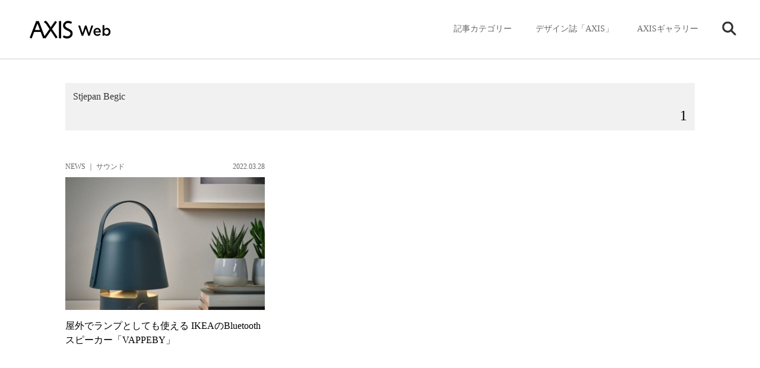

--- FILE ---
content_type: text/html; charset=UTF-8
request_url: https://www.axismag.jp/tag/stjepan-begic
body_size: 59281
content:
<!DOCTYPE html>
<html lang="ja">
<head prefix="og: http://ogp.me/ns# fb: http://ogp.me/ns/fb# article: http://ogp.me/ns/article#">
<meta charset="utf-8" />
<meta name="viewport" content="width=device-width, initial-scale=1">
<meta http-equiv="X-UA-Compatible" content="IE=edge">
<meta name="format-detection" content="telephone=no">
<meta name="apple-mobile-web-app-capable" content="yes">
<meta name="apple-mobile-web-app-status-bar-style" content="default">
<meta name='robots' content='max-image-preview:large' />
	<style>img:is([sizes="auto" i], [sizes^="auto," i]) { contain-intrinsic-size: 3000px 1500px }</style>
	<script type="text/javascript" id="wpp-js" src="https://www.axismag.jp/axismag-admin/wp-content/plugins/wordpress-popular-posts/assets/js/wpp.min.js?ver=7.3.3" data-sampling="0" data-sampling-rate="100" data-api-url="https://www.axismag.jp/wp-json/wordpress-popular-posts" data-post-id="0" data-token="38db83446b" data-lang="0" data-debug="0"></script>
<link rel="alternate" type="application/rss+xml" title="AXIS Web | デザインの視点で、人間の可能性や創造性を伝えるメディア &raquo; Stjepan Begic タグのフィード" href="https://www.axismag.jp/tag/stjepan-begic/feed" />
<script type="text/javascript">
/* <![CDATA[ */
window._wpemojiSettings = {"baseUrl":"https:\/\/s.w.org\/images\/core\/emoji\/16.0.1\/72x72\/","ext":".png","svgUrl":"https:\/\/s.w.org\/images\/core\/emoji\/16.0.1\/svg\/","svgExt":".svg","source":{"concatemoji":"https:\/\/www.axismag.jp\/axismag-admin\/wp-includes\/js\/wp-emoji-release.min.js?ver=6.8.2"}};
/*! This file is auto-generated */
!function(s,n){var o,i,e;function c(e){try{var t={supportTests:e,timestamp:(new Date).valueOf()};sessionStorage.setItem(o,JSON.stringify(t))}catch(e){}}function p(e,t,n){e.clearRect(0,0,e.canvas.width,e.canvas.height),e.fillText(t,0,0);var t=new Uint32Array(e.getImageData(0,0,e.canvas.width,e.canvas.height).data),a=(e.clearRect(0,0,e.canvas.width,e.canvas.height),e.fillText(n,0,0),new Uint32Array(e.getImageData(0,0,e.canvas.width,e.canvas.height).data));return t.every(function(e,t){return e===a[t]})}function u(e,t){e.clearRect(0,0,e.canvas.width,e.canvas.height),e.fillText(t,0,0);for(var n=e.getImageData(16,16,1,1),a=0;a<n.data.length;a++)if(0!==n.data[a])return!1;return!0}function f(e,t,n,a){switch(t){case"flag":return n(e,"\ud83c\udff3\ufe0f\u200d\u26a7\ufe0f","\ud83c\udff3\ufe0f\u200b\u26a7\ufe0f")?!1:!n(e,"\ud83c\udde8\ud83c\uddf6","\ud83c\udde8\u200b\ud83c\uddf6")&&!n(e,"\ud83c\udff4\udb40\udc67\udb40\udc62\udb40\udc65\udb40\udc6e\udb40\udc67\udb40\udc7f","\ud83c\udff4\u200b\udb40\udc67\u200b\udb40\udc62\u200b\udb40\udc65\u200b\udb40\udc6e\u200b\udb40\udc67\u200b\udb40\udc7f");case"emoji":return!a(e,"\ud83e\udedf")}return!1}function g(e,t,n,a){var r="undefined"!=typeof WorkerGlobalScope&&self instanceof WorkerGlobalScope?new OffscreenCanvas(300,150):s.createElement("canvas"),o=r.getContext("2d",{willReadFrequently:!0}),i=(o.textBaseline="top",o.font="600 32px Arial",{});return e.forEach(function(e){i[e]=t(o,e,n,a)}),i}function t(e){var t=s.createElement("script");t.src=e,t.defer=!0,s.head.appendChild(t)}"undefined"!=typeof Promise&&(o="wpEmojiSettingsSupports",i=["flag","emoji"],n.supports={everything:!0,everythingExceptFlag:!0},e=new Promise(function(e){s.addEventListener("DOMContentLoaded",e,{once:!0})}),new Promise(function(t){var n=function(){try{var e=JSON.parse(sessionStorage.getItem(o));if("object"==typeof e&&"number"==typeof e.timestamp&&(new Date).valueOf()<e.timestamp+604800&&"object"==typeof e.supportTests)return e.supportTests}catch(e){}return null}();if(!n){if("undefined"!=typeof Worker&&"undefined"!=typeof OffscreenCanvas&&"undefined"!=typeof URL&&URL.createObjectURL&&"undefined"!=typeof Blob)try{var e="postMessage("+g.toString()+"("+[JSON.stringify(i),f.toString(),p.toString(),u.toString()].join(",")+"));",a=new Blob([e],{type:"text/javascript"}),r=new Worker(URL.createObjectURL(a),{name:"wpTestEmojiSupports"});return void(r.onmessage=function(e){c(n=e.data),r.terminate(),t(n)})}catch(e){}c(n=g(i,f,p,u))}t(n)}).then(function(e){for(var t in e)n.supports[t]=e[t],n.supports.everything=n.supports.everything&&n.supports[t],"flag"!==t&&(n.supports.everythingExceptFlag=n.supports.everythingExceptFlag&&n.supports[t]);n.supports.everythingExceptFlag=n.supports.everythingExceptFlag&&!n.supports.flag,n.DOMReady=!1,n.readyCallback=function(){n.DOMReady=!0}}).then(function(){return e}).then(function(){var e;n.supports.everything||(n.readyCallback(),(e=n.source||{}).concatemoji?t(e.concatemoji):e.wpemoji&&e.twemoji&&(t(e.twemoji),t(e.wpemoji)))}))}((window,document),window._wpemojiSettings);
/* ]]> */
</script>
<style id='wp-emoji-styles-inline-css' type='text/css'>

	img.wp-smiley, img.emoji {
		display: inline !important;
		border: none !important;
		box-shadow: none !important;
		height: 1em !important;
		width: 1em !important;
		margin: 0 0.07em !important;
		vertical-align: -0.1em !important;
		background: none !important;
		padding: 0 !important;
	}
</style>
<link rel='stylesheet' id='wp-block-library-css' href='https://www.axismag.jp/axismag-admin/wp-includes/css/dist/block-library/style.min.css?ver=6.8.2' type='text/css' media='all' />
<style id='classic-theme-styles-inline-css' type='text/css'>
/*! This file is auto-generated */
.wp-block-button__link{color:#fff;background-color:#32373c;border-radius:9999px;box-shadow:none;text-decoration:none;padding:calc(.667em + 2px) calc(1.333em + 2px);font-size:1.125em}.wp-block-file__button{background:#32373c;color:#fff;text-decoration:none}
</style>
<style id='global-styles-inline-css' type='text/css'>
:root{--wp--preset--aspect-ratio--square: 1;--wp--preset--aspect-ratio--4-3: 4/3;--wp--preset--aspect-ratio--3-4: 3/4;--wp--preset--aspect-ratio--3-2: 3/2;--wp--preset--aspect-ratio--2-3: 2/3;--wp--preset--aspect-ratio--16-9: 16/9;--wp--preset--aspect-ratio--9-16: 9/16;--wp--preset--color--black: #000000;--wp--preset--color--cyan-bluish-gray: #abb8c3;--wp--preset--color--white: #ffffff;--wp--preset--color--pale-pink: #f78da7;--wp--preset--color--vivid-red: #cf2e2e;--wp--preset--color--luminous-vivid-orange: #ff6900;--wp--preset--color--luminous-vivid-amber: #fcb900;--wp--preset--color--light-green-cyan: #7bdcb5;--wp--preset--color--vivid-green-cyan: #00d084;--wp--preset--color--pale-cyan-blue: #8ed1fc;--wp--preset--color--vivid-cyan-blue: #0693e3;--wp--preset--color--vivid-purple: #9b51e0;--wp--preset--gradient--vivid-cyan-blue-to-vivid-purple: linear-gradient(135deg,rgba(6,147,227,1) 0%,rgb(155,81,224) 100%);--wp--preset--gradient--light-green-cyan-to-vivid-green-cyan: linear-gradient(135deg,rgb(122,220,180) 0%,rgb(0,208,130) 100%);--wp--preset--gradient--luminous-vivid-amber-to-luminous-vivid-orange: linear-gradient(135deg,rgba(252,185,0,1) 0%,rgba(255,105,0,1) 100%);--wp--preset--gradient--luminous-vivid-orange-to-vivid-red: linear-gradient(135deg,rgba(255,105,0,1) 0%,rgb(207,46,46) 100%);--wp--preset--gradient--very-light-gray-to-cyan-bluish-gray: linear-gradient(135deg,rgb(238,238,238) 0%,rgb(169,184,195) 100%);--wp--preset--gradient--cool-to-warm-spectrum: linear-gradient(135deg,rgb(74,234,220) 0%,rgb(151,120,209) 20%,rgb(207,42,186) 40%,rgb(238,44,130) 60%,rgb(251,105,98) 80%,rgb(254,248,76) 100%);--wp--preset--gradient--blush-light-purple: linear-gradient(135deg,rgb(255,206,236) 0%,rgb(152,150,240) 100%);--wp--preset--gradient--blush-bordeaux: linear-gradient(135deg,rgb(254,205,165) 0%,rgb(254,45,45) 50%,rgb(107,0,62) 100%);--wp--preset--gradient--luminous-dusk: linear-gradient(135deg,rgb(255,203,112) 0%,rgb(199,81,192) 50%,rgb(65,88,208) 100%);--wp--preset--gradient--pale-ocean: linear-gradient(135deg,rgb(255,245,203) 0%,rgb(182,227,212) 50%,rgb(51,167,181) 100%);--wp--preset--gradient--electric-grass: linear-gradient(135deg,rgb(202,248,128) 0%,rgb(113,206,126) 100%);--wp--preset--gradient--midnight: linear-gradient(135deg,rgb(2,3,129) 0%,rgb(40,116,252) 100%);--wp--preset--font-size--small: 13px;--wp--preset--font-size--medium: 20px;--wp--preset--font-size--large: 36px;--wp--preset--font-size--x-large: 42px;--wp--preset--spacing--20: 0.44rem;--wp--preset--spacing--30: 0.67rem;--wp--preset--spacing--40: 1rem;--wp--preset--spacing--50: 1.5rem;--wp--preset--spacing--60: 2.25rem;--wp--preset--spacing--70: 3.38rem;--wp--preset--spacing--80: 5.06rem;--wp--preset--shadow--natural: 6px 6px 9px rgba(0, 0, 0, 0.2);--wp--preset--shadow--deep: 12px 12px 50px rgba(0, 0, 0, 0.4);--wp--preset--shadow--sharp: 6px 6px 0px rgba(0, 0, 0, 0.2);--wp--preset--shadow--outlined: 6px 6px 0px -3px rgba(255, 255, 255, 1), 6px 6px rgba(0, 0, 0, 1);--wp--preset--shadow--crisp: 6px 6px 0px rgba(0, 0, 0, 1);}:where(.is-layout-flex){gap: 0.5em;}:where(.is-layout-grid){gap: 0.5em;}body .is-layout-flex{display: flex;}.is-layout-flex{flex-wrap: wrap;align-items: center;}.is-layout-flex > :is(*, div){margin: 0;}body .is-layout-grid{display: grid;}.is-layout-grid > :is(*, div){margin: 0;}:where(.wp-block-columns.is-layout-flex){gap: 2em;}:where(.wp-block-columns.is-layout-grid){gap: 2em;}:where(.wp-block-post-template.is-layout-flex){gap: 1.25em;}:where(.wp-block-post-template.is-layout-grid){gap: 1.25em;}.has-black-color{color: var(--wp--preset--color--black) !important;}.has-cyan-bluish-gray-color{color: var(--wp--preset--color--cyan-bluish-gray) !important;}.has-white-color{color: var(--wp--preset--color--white) !important;}.has-pale-pink-color{color: var(--wp--preset--color--pale-pink) !important;}.has-vivid-red-color{color: var(--wp--preset--color--vivid-red) !important;}.has-luminous-vivid-orange-color{color: var(--wp--preset--color--luminous-vivid-orange) !important;}.has-luminous-vivid-amber-color{color: var(--wp--preset--color--luminous-vivid-amber) !important;}.has-light-green-cyan-color{color: var(--wp--preset--color--light-green-cyan) !important;}.has-vivid-green-cyan-color{color: var(--wp--preset--color--vivid-green-cyan) !important;}.has-pale-cyan-blue-color{color: var(--wp--preset--color--pale-cyan-blue) !important;}.has-vivid-cyan-blue-color{color: var(--wp--preset--color--vivid-cyan-blue) !important;}.has-vivid-purple-color{color: var(--wp--preset--color--vivid-purple) !important;}.has-black-background-color{background-color: var(--wp--preset--color--black) !important;}.has-cyan-bluish-gray-background-color{background-color: var(--wp--preset--color--cyan-bluish-gray) !important;}.has-white-background-color{background-color: var(--wp--preset--color--white) !important;}.has-pale-pink-background-color{background-color: var(--wp--preset--color--pale-pink) !important;}.has-vivid-red-background-color{background-color: var(--wp--preset--color--vivid-red) !important;}.has-luminous-vivid-orange-background-color{background-color: var(--wp--preset--color--luminous-vivid-orange) !important;}.has-luminous-vivid-amber-background-color{background-color: var(--wp--preset--color--luminous-vivid-amber) !important;}.has-light-green-cyan-background-color{background-color: var(--wp--preset--color--light-green-cyan) !important;}.has-vivid-green-cyan-background-color{background-color: var(--wp--preset--color--vivid-green-cyan) !important;}.has-pale-cyan-blue-background-color{background-color: var(--wp--preset--color--pale-cyan-blue) !important;}.has-vivid-cyan-blue-background-color{background-color: var(--wp--preset--color--vivid-cyan-blue) !important;}.has-vivid-purple-background-color{background-color: var(--wp--preset--color--vivid-purple) !important;}.has-black-border-color{border-color: var(--wp--preset--color--black) !important;}.has-cyan-bluish-gray-border-color{border-color: var(--wp--preset--color--cyan-bluish-gray) !important;}.has-white-border-color{border-color: var(--wp--preset--color--white) !important;}.has-pale-pink-border-color{border-color: var(--wp--preset--color--pale-pink) !important;}.has-vivid-red-border-color{border-color: var(--wp--preset--color--vivid-red) !important;}.has-luminous-vivid-orange-border-color{border-color: var(--wp--preset--color--luminous-vivid-orange) !important;}.has-luminous-vivid-amber-border-color{border-color: var(--wp--preset--color--luminous-vivid-amber) !important;}.has-light-green-cyan-border-color{border-color: var(--wp--preset--color--light-green-cyan) !important;}.has-vivid-green-cyan-border-color{border-color: var(--wp--preset--color--vivid-green-cyan) !important;}.has-pale-cyan-blue-border-color{border-color: var(--wp--preset--color--pale-cyan-blue) !important;}.has-vivid-cyan-blue-border-color{border-color: var(--wp--preset--color--vivid-cyan-blue) !important;}.has-vivid-purple-border-color{border-color: var(--wp--preset--color--vivid-purple) !important;}.has-vivid-cyan-blue-to-vivid-purple-gradient-background{background: var(--wp--preset--gradient--vivid-cyan-blue-to-vivid-purple) !important;}.has-light-green-cyan-to-vivid-green-cyan-gradient-background{background: var(--wp--preset--gradient--light-green-cyan-to-vivid-green-cyan) !important;}.has-luminous-vivid-amber-to-luminous-vivid-orange-gradient-background{background: var(--wp--preset--gradient--luminous-vivid-amber-to-luminous-vivid-orange) !important;}.has-luminous-vivid-orange-to-vivid-red-gradient-background{background: var(--wp--preset--gradient--luminous-vivid-orange-to-vivid-red) !important;}.has-very-light-gray-to-cyan-bluish-gray-gradient-background{background: var(--wp--preset--gradient--very-light-gray-to-cyan-bluish-gray) !important;}.has-cool-to-warm-spectrum-gradient-background{background: var(--wp--preset--gradient--cool-to-warm-spectrum) !important;}.has-blush-light-purple-gradient-background{background: var(--wp--preset--gradient--blush-light-purple) !important;}.has-blush-bordeaux-gradient-background{background: var(--wp--preset--gradient--blush-bordeaux) !important;}.has-luminous-dusk-gradient-background{background: var(--wp--preset--gradient--luminous-dusk) !important;}.has-pale-ocean-gradient-background{background: var(--wp--preset--gradient--pale-ocean) !important;}.has-electric-grass-gradient-background{background: var(--wp--preset--gradient--electric-grass) !important;}.has-midnight-gradient-background{background: var(--wp--preset--gradient--midnight) !important;}.has-small-font-size{font-size: var(--wp--preset--font-size--small) !important;}.has-medium-font-size{font-size: var(--wp--preset--font-size--medium) !important;}.has-large-font-size{font-size: var(--wp--preset--font-size--large) !important;}.has-x-large-font-size{font-size: var(--wp--preset--font-size--x-large) !important;}
:where(.wp-block-post-template.is-layout-flex){gap: 1.25em;}:where(.wp-block-post-template.is-layout-grid){gap: 1.25em;}
:where(.wp-block-columns.is-layout-flex){gap: 2em;}:where(.wp-block-columns.is-layout-grid){gap: 2em;}
:root :where(.wp-block-pullquote){font-size: 1.5em;line-height: 1.6;}
</style>
<link rel="https://api.w.org/" href="https://www.axismag.jp/wp-json/" /><link rel="alternate" title="JSON" type="application/json" href="https://www.axismag.jp/wp-json/wp/v2/tags/21811" /><link rel="EditURI" type="application/rsd+xml" title="RSD" href="https://www.axismag.jp/axismag-admin/xmlrpc.php?rsd" />
<meta name="generator" content="WordPress 6.8.2" />
            <style id="wpp-loading-animation-styles">@-webkit-keyframes bgslide{from{background-position-x:0}to{background-position-x:-200%}}@keyframes bgslide{from{background-position-x:0}to{background-position-x:-200%}}.wpp-widget-block-placeholder,.wpp-shortcode-placeholder{margin:0 auto;width:60px;height:3px;background:#dd3737;background:linear-gradient(90deg,#dd3737 0%,#571313 10%,#dd3737 100%);background-size:200% auto;border-radius:3px;-webkit-animation:bgslide 1s infinite linear;animation:bgslide 1s infinite linear}</style>
            <title>Stjepan Begic | AXIS Web | デザインの視点で、人間の可能性や創造性を伝えるメディア</title>
<meta name="description" content="AXIS Webは、社会や暮らしに潜むクリエイティブな人、モノ、出来事にスポットライトをあて、創造性を刺激するデザイン情報をお届けします。" />
<meta name="twitter:card" content="summary_large_image" />
<meta name="twitter:site" content="@[axismag]" />
<meta name="twitter:player" content="@[axismag]" />

<link rel="alternate" type="application/rss+xml" title="AXIS Web | デザインの視点で、人間の可能性や創造性を伝えるメディア" href="https://www.axismag.jp/feed">
<meta property="og:site_name" content="AXIS Web" />
<meta property="og:type" content="website" />
<meta property="og:title" content="Stjepan Begic | AXIS Web | デザインの視点で、人間の可能性や創造性を伝えるメディア" />
<meta property="og:url" content="https://www.axismag.jp/tag/stjepan-begic" />
<meta property="og:image" content="https://www.axismag.jp/axismag-admin/wp-content/themes/axismag_2017/common/images/ogimage.jpg" />
<meta property="og:description" content="AXIS Webは、社会や暮らしに潜むクリエイティブな人、モノ、出来事にスポットライトをあて、創造性を刺激するデザイン情報をお届けします。" />
<link rel="shortcut icon" href="https://www.axismag.jp/axismag-admin/wp-content/themes/axismag_2017/common/images/favicon.ico" />
<link rel="apple-touch-icon" href="https://www.axismag.jp/axismag-admin/wp-content/themes/axismag_2017/common/images/apple-touch-icon.png" />
<link rel="stylesheet" type="text/css" href="https://www.axismag.jp/axismag-admin/wp-content/themes/axismag_2017/assets/css/main.css" />
<link rel="stylesheet" type="text/css" href="https://www.axismag.jp/axismag-admin/wp-content/themes/axismag_2017/common/css/archive_sp.css" />
<link rel="stylesheet" type="text/css" href="https://www.axismag.jp/axismag-admin/wp-content/themes/axismag_2017/common/css/posts_sp.css" />
<link rel="stylesheet" type="text/css" href="https://www.axismag.jp/axismag-admin/wp-content/themes/axismag_2017/common/css/archive_pc.css" id="css_pc" />

<link rel="stylesheet" type="text/css" href="https://www.axismag.jp/axismag-admin/wp-content/themes/axismag_2017/common/css/swiper-bundle.css" />
<link rel="stylesheet" type="text/css" href="https://www.axismag.jp/axismag-admin/wp-content/themes/axismag_2017/common/css/swiper-theme.css" />

<link rel="stylesheet" type="text/css" media="print" href="https://www.axismag.jp/axismag-admin/wp-content/themes/axismag_2017/common/css/print.css" />

<script type="text/javascript" src="https://www.axismag.jp/axismag-admin/wp-content/themes/axismag_2017/common/js/jquery-1.12.4.min.js"></script>

<script data-rt-user="0bdbcc2d21d12471d1f0a093f73c5693" data-rt-nofliker="true" data-rt-manual="false" src="https://asp2.realtype.jp/api/script/v4"></script>
<script type="text/javascript" src="https://www.axismag.jp/axismag-admin/wp-content/themes/axismag_2017/common/js/lib.js"></script>
<script type="text/javascript" src="https://www.axismag.jp/axismag-admin/wp-content/themes/axismag_2017/common/js/common.js"></script>

<!-- Google Tag Manager -->
<script>(function(w,d,s,l,i){w[l]=w[l]||[];w[l].push({'gtm.start':
new Date().getTime(),event:'gtm.js'});var f=d.getElementsByTagName(s)[0],
j=d.createElement(s),dl=l!='dataLayer'?'&l='+l:'';j.async=true;j.src=
'https://www.googletagmanager.com/gtm.js?id='+i+dl;f.parentNode.insertBefore(j,f);
})(window,document,'script','dataLayer','GTM-N9KQ8KZ');</script>
<!-- End Google Tag Manager -->

<!-- Facebook Pixel Code -->
<script>
  !function(f,b,e,v,n,t,s)
  {if(f.fbq)return;n=f.fbq=function(){n.callMethod?
  n.callMethod.apply(n,arguments):n.queue.push(arguments)};
  if(!f._fbq)f._fbq=n;n.push=n;n.loaded=!0;n.version='2.0';
  n.queue=[];t=b.createElement(e);t.async=!0;
  t.src=v;s=b.getElementsByTagName(e)[0];
  s.parentNode.insertBefore(t,s)}(window, document,'script',
  'https://connect.facebook.net/en_US/fbevents.js');
  fbq('init', '1564086390353210');
  fbq('track', 'PageView');
</script>
<noscript><img height="1" width="1" style="display:none"
  src="https://www.facebook.com/tr?id=1564086390353210&ev=PageView&noscript=1"
/></noscript>
<!-- End Facebook Pixel Code -->

<script src='https://www.google.com/recaptcha/api.js'></script>


</head>

<body id="archive">

<!-- Google Tag Manager (noscript) -->
<noscript><iframe src="https://www.googletagmanager.com/ns.html?id=GTM-N9KQ8KZ"
height="0" width="0" style="display:none;visibility:hidden"></iframe></noscript>
<!-- End Google Tag Manager (noscript) -->

<p class="ico_loading"><span></span></p>
<div id="header">
    <div id="header_inner">
        <h1><a href="/"><img src="https://www.axismag.jp/axismag-admin/wp-content/themes/axismag_2017/common/images/img_logo_axismag.png" alt="AXIS WEB MAGAZINE" class="pc"><img src="https://www.axismag.jp/axismag-admin/wp-content/themes/axismag_2017/common/images/img_logo_axismag_sp.png" alt="AXIS WEB MAGAZINE" class="sp"></a></h1>
        <div class="head_fix">
        <div id="sp_cat_nav" class="ff_m">
            <div class="inner_wrap">
                <div class="sp_nav_inner">
                    <ul>
                        <li id="sp_nav_home">
                            <a href="/">
                                <p>HOME</p>
                            </a>
                        </li>
                        <li id="sp_nav_membership">
                            <a href="/type/membership/">
                                <p>Membership</p>
                            </a>
                        </li>
                        <li id="sp_nav_serial">
                            <a href="/type/serial/">
                                <p>シリーズ</p>
                            </a>
                        </li>
                                                <li id="sp_nav_architecture">
                            <a href="/category/architecture">
                                <p>建築</p>
                            </a>
                        </li>
                        <li id="sp_nav_product">
                            <a href="/category/product">
                                <p>プロダクト</p>
                            </a>
                        </li>
                        <li id="sp_nav_interior">
                            <a href="/category/interior">
                                <p>インテリア</p>
                            </a>
                        </li>
                        <li id="sp_nav_business">
                            <a href="/category/business">
                                <p>ビジネス</p>
                            </a>
                        </li>
                        <li id="sp_nav_food">
                            <a href="/category/food">
                                <p>フード・食</p>
                            </a>
                        </li>
                        <li id="sp_nav_graphic">
                            <a href="/category/graphic">
                                <p>グラフィック</p>
                            </a>
                        </li>
                        <li id="sp_nav_technology">
                            <a href="/category/technology">
                                <p>テクノロジー</p>
                            </a>
                        </li>
                        <li id="sp_nav_art">
                            <a href="/category/art">
                                <p>アート</p>
                            </a>
                        </li>
                        <li id="sp_nav_fashion">
                            <a href="/category/fashion">
                                <p>ファッション</p>
                            </a>
                        </li>
                        <li id="sp_nav_social">
                            <a href="/category/social">
                                <p>ソーシャル</p>
                            </a>
                        </li>
                        <li id="sp_nav_sound">
                            <a href="/category/sound">
                                <p>サウンド</p>
                            </a>
                        </li>
                        <li id="sp_nav_science">
                            <a href="/category/science">
                                <p>サイエンス</p>
                            </a>
                        </li>
                        <li id="sp_nav_culture">
                            <a href="/category/culture">
                                <p>カルチャー</p>
                            </a>
                        </li>
                        <li id="sp_nav_craft">
                            <a href="/category/craft">
                                <p>工芸</p>
                            </a>
                        </li>
                        <li id="sp_nav_axis_magazine">
                            <a href="/axis_magazine/">
                                <p>デザイン誌「AXIS」</p>
                            </a>
                        </li>
                        <li id="sp_nav_axis_forum">
                            <a href="/axis_forum/">
                                <p>AXISギャラリー</p>
                            </a>
                        </li>
                    </ul>
                </div>
            </div>
        </div>
    </div>
    <div id="gnav">
        <div id="gnav_inner">
            <div id="gnav_menu">
                <ul>
                    <li class="gnav_cat sub_nav parents">
                        <p class="switch_pc ico">記事カテゴリー</p>
                        <div class="sub_outer">
                            <div class="sub_menu">
                                <div class="menu_inner">
                                    <section class="switch_sp type_sp sp_axis">
                                        <h3 class="ff_b">デザイン誌「AXIS」</h3>
                                        <div class="s_inner">
                                            <a href="" class="ov_color">
                                                <div class="row">
                                                    <p class="img"><img src="" alt=""></p>
                                                    <div class="info">
                                                        <p class="cat">増刊号</p>
                                                        <h4 class="ff_b"></h4>
                                                    </div>
                                                </div>
                                            </a>
                                            <a href="/axis_magazine/" class="ov_color_p">
                                                <div class="all">
                                                    <p>バックナンバー一覧</p><p class="count num c_split" data-org="51">51</p>
                                                </div>
                                            </a>
                                        </div>
                                    </section>

                                    <section class="switch_sp type_sp sp_axis_forum">
                                        <h3 class="ff_b">AXISギャラリー</h3>
                                        <div class="s_inner">
                                            <a href="" class="ov_color">
                                                <div class="row">
                                                    <p class="img"><img src="" alt=""></p>
                                                    <div class="info">
                                                        <p class="cat"></p>
                                                        <h4 class="ff_b"></h4>
                                                    </div>
                                                </div>
                                            </a>
                                            <a href="/axis_forum/" class="ov_color_p">
                                                <div class="all">
                                                    <p class="t">バックナンバー一覧</p><p class="count num c_split" data-org="185">185</p>
                                                </div>
                                            </a>
                                        </div>
                                    </section>


                                    <section class="switch_sp gnav_search sub_nav parents">
                                        <p class="switch_pc ico ico_search"><img src="https://www.axismag.jp/axismag-admin/wp-content/themes/axismag_2017/common/images/parts_ico_search.png" alt=""></p>
                                        <div class="sub_outer">
                                            <div class="sub_menu">
                                                <div class="menu_inner">
                                                    <section class="section_search">
                                                        <h3 class="switch_sp ff_b">検索</h3>
                                                        <form role="search" method="get" id="searchform" action="/" >
                                                            <div class="search_area">
                                                                <input type="text" value="" name="s" class="s" placeholder="キーワードを入力してください" autocomplete="off" />
                                                                <input type="submit" class="searchsubmit" value="" />
                                                            </div>
                                                        </form>
                                                        <div class="search_cloud">
                                                            <h4 class="ff_b">注目のワード</h4>
                                                            <ul>
                                                                                <li>
                                                                    <a href="/tag/bito">
                                                                        <p>#Bito</p>
                                                                    </a>
                                                                </li>
                                                                                <li>
                                                                    <a href="/tag/everyday-practice">
                                                                        <p>#Everyday Practice</p>
                                                                    </a>
                                                                </li>
                                                                                <li>
                                                                    <a href="/tag/stockholm-design-lab">
                                                                        <p>#Stockholm Design Lab</p>
                                                                    </a>
                                                                </li>
                                                                                <li>
                                                                    <a href="/tag/type-of-feeling">
                                                                        <p>#Type of Feeling</p>
                                                                    </a>
                                                                </li>
                                                                                <li>
                                                                    <a href="/tag/c-album">
                                                                        <p>#c-album</p>
                                                                    </a>
                                                                </li>
                                                                                <li>
                                                                    <a href="/tag/%e3%83%93%e3%83%a7%e3%83%ab%e3%83%b3%e3%83%bb%e3%82%af%e3%82%bd%e3%83%95%e3%82%b9%e3%82%ad%e3%83%bc">
                                                                        <p>#ビョルン・クソフスキー</p>
                                                                    </a>
                                                                </li>
                                                                                <li>
                                                                    <a href="/tag/%e5%90%89%e5%8b%9d%e5%88%b6%e4%bd%9c%e6%89%80">
                                                                        <p>#吉勝制作所</p>
                                                                    </a>
                                                                </li>
                                                                                            </ul>
                                                        </div>
                                                    </section>
                                                </div>
                                            </div>
                                        </div><!-- // .sub_outer -->
                                    </section>






                                    <section class="switch_pc">
                                        <h3 class="ff_b">記事のカテゴリー</h3>
                                        <ul>
                                            <li>
                                                <a href="/posts/architecture">
                                                    <h4>建築<span>Architecture</span></h4>
                                                    <p class="num c_split" data-org="1858">1858</p>
                                                </a>
                                            </li>
                                            <li>
                                                <a href="/posts/product">
                                                    <h4>プロダクト<span>Product</span></h4>
                                                    <p class="num c_split" data-org="3303">3303</p>
                                                </a>
                                            </li>
                                            <li>
                                                <a href="/posts/interior">
                                                    <h4>インテリア<span>Interior</span></h4>
                                                    <p class="num c_split" data-org="1407">1407</p>
                                                </a>
                                            </li>
                                            <li>
                                                <a href="/posts/business">
                                                    <h4>ビジネス<span>Business</span></h4>
                                                    <p class="num c_split" data-org="1065">1065</p>
                                                </a>
                                            </li>
                                            <li>
                                                <a href="/posts/food">
                                                    <h4>フード・食<span>Food</span></h4>
                                                    <p class="num c_split" data-org="515">515</p>
                                                </a>
                                            </li>
                                            <li>
                                                <a href="/posts/graphic">
                                                    <h4>グラフィック<span>Graphic</span></h4>
                                                    <p class="num c_split" data-org="590">590</p>
                                                </a>
                                            </li>
                                            <li>
                                                <a href="/posts/technology">
                                                    <h4>テクノロジー<span>Technology</span></h4>
                                                    <p class="num c_split" data-org="823">823</p>
                                                </a>
                                            </li>
                                            <li>
                                                <a href="/posts/art">
                                                    <h4>アート<span>Art</span></h4>
                                                    <p class="num c_split" data-org="1048">1048</p>
                                                </a>
                                            </li>
                                            <li>
                                                <a href="/posts/fashion">
                                                    <h4>ファッション<span>Fashion</span></h4>
                                                    <p class="num c_split" data-org="740">740</p>
                                                </a>
                                            </li>
                                            <li>
                                                <a href="/posts/social">
                                                    <h4>ソーシャル<span>Social</span></h4>
                                                    <p class="num c_split" data-org="1204">1204</p>
                                                </a>
                                            </li>
                                            <li>
                                                <a href="/posts/sound">
                                                    <h4>サウンド<span>Sound</span></h4>
                                                    <p class="num c_split" data-org="286">286</p>
                                                </a>
                                            </li>
                                            <li>
                                                <a href="/posts/science">
                                                    <h4>サイエンス<span>Science</span></h4>
                                                    <p class="num c_split" data-org="393">393</p>
                                                </a>
                                            </li>
                                            <li>
                                                <a href="/posts/culture">
                                                    <h4>カルチャー<span>Culture</span></h4>
                                                    <p class="num c_split" data-org="384">384</p>
                                                </a>
                                            </li>
                                            <li>
                                                <a href="/posts/craft">
                                                    <h4>工芸<span>Craft</span></h4>
                                                    <p class="num c_split" data-org="335">335</p>
                                                </a>
                                            </li>
                                            <li>
                                                <a href="/posts/recruit">
                                                    <h4>採用情報<span>Recruit</span></h4>
                                                    <p class="num c_split" data-org="1">1</p>
                                                </a>
                                            </li>
                                        </ul>
                                    </section>

                                    <section class="type_posttype">
                                        <h3 class="ff_b">記事のタイプ</h3>
                                        <ul>
                                            <li>
                                                <a href="/type/feature">
                                                    <h4>特集<span>Feature</span></h4>
                                                    <p class="num c_split" data-org="17">17</p>
                                                </a>
                                            </li>
                                            <li>
                                                <a href="/type/news">
                                                    <h4>ニュース<span>News</span></h4>
                                                    <p class="num c_split" data-org="11451">11451</p>
                                                </a>
                                            </li>
                                            <li>
                                                <a href="/type/report">
                                                    <h4>レポート<span>Report</span></h4>
                                                    <p class="num c_split" data-org="712">712</p>
                                                </a>
                                            </li>
                                            <li>
                                                <a href="/type/insight">
                                                    <h4>インサイト<span>Insight</span></h4>
                                                    <p class="num c_split" data-org="22">22</p>
                                                </a>
                                            </li>
                                            <li>
                                                <a href="/type/interview">
                                                    <h4>インタビュー<span>Interview</span></h4>
                                                    <p class="num c_split" data-org="214">214</p>
                                                </a>
                                            </li>
                                            <li>
                                                <a href="/type/talk">
                                                    <h4>トーク<span>Talk</span></h4>
                                                    <p class="num c_split" data-org="13">13</p>
                                                </a>
                                            </li>
                                            <li>
                                                <a href="/type/serial">
                                                    <h4>連載<span>Serial</span></h4>
                                                    <p class="num c_split" data-org="1166">1166</p>
                                                </a>
                                            </li>
                                            <li>
                                                <a href="/type/membership">
                                                    <h4>Membership<span>Membership</span></h4>
                                                    <p class="num c_split" data-org="116">116</p>
                                                </a>
                                            </li>
                                            <li>
                                                <a href="/type/info">
                                                    <h4>お知らせ<span>Info</span></h4>
                                                    <p class="num c_split" data-org="10">10</p>
                                                </a>
                                            </li>
                                        </ul>
                                    </section>
                                    <section>
                                        <h3 class="ff_b">イベント</h3>
                                        <ul>
                                            <li>
                                                <a href="/posts/exhibition">
                                                    <h4>展覧会<span>Exhibition</span></h4>
                                                    <p class="num c_split" data-org="1707">1707</p>
                                                </a>
                                            </li>
                                            <li>
                                                <a href="/posts/trade-fair">
                                                    <h4>見本市・展示会<span>Trade Fair</span></h4>
                                                    <p class="num c_split" data-org="485">485</p>
                                                </a>
                                            </li>
                                            <li>
                                                <a href="/posts/competition">
                                                    <h4>コンペ情報<span>Competition</span></h4>
                                                    <p class="num c_split" data-org="438">438</p>
                                                </a>
                                            </li>
                                            <li>
                                                <a href="/posts/lecture-workshop">
                                                    <h4 class="small">講演会・ワークショップ<span class="small">Lecture/Workshop</span></h4>
                                                    <p class="num c_split" data-org="468">468</p>
                                                </a>
                                            </li>
                                        </ul>
                                    </section>
                                </div>
                            </div>
                        </div><!-- // .sub_outer -->
                    </li>


                    <li class="gnav_axis parents"><a href="/axis_magazine/">デザイン誌「AXIS」</a></li>
                    <li class="gnav_axis_forum parents"><a href="/axis_forum/">AXISギャラリー</a></li>


                    <li class="gnav_search sub_nav parents switch_pc">
                        <p class="switch_pc ico ico_search"><img src="https://www.axismag.jp/axismag-admin/wp-content/themes/axismag_2017/common/images/parts_ico_search.png" alt=""></p>
                        <div class="sub_outer">
                            <div class="sub_menu">
                                <div class="menu_inner">
                                    <section class="section_search">
                                        <h3 class="switch_sp ff_b">検索</h3>
                                        <form role="search" method="get" id="searchform" action="/" >
                                            <div class="search_area">
                                                <input type="text" value="" name="s" class="s" placeholder="キーワードを入力してください" autocomplete="off" />
                                                <input type="submit" class="searchsubmit" value="" />
                                            </div>
                                        </form>
                                        <div class="search_cloud">
                                            <h4 class="ff_b">注目のワード</h4>
                                            <ul>
                                                <li>
                                                    <a href="/tag/bito">
                                                        <p>#Bito</p>
                                                    </a>
                                                </li>
                                                <li>
                                                    <a href="/tag/everyday-practice">
                                                        <p>#Everyday Practice</p>
                                                    </a>
                                                </li>
                                                <li>
                                                    <a href="/tag/stockholm-design-lab">
                                                        <p>#Stockholm Design Lab</p>
                                                    </a>
                                                </li>
                                                <li>
                                                    <a href="/tag/type-of-feeling">
                                                        <p>#Type of Feeling</p>
                                                    </a>
                                                </li>
                                                <li>
                                                    <a href="/tag/c-album">
                                                        <p>#c-album</p>
                                                    </a>
                                                </li>
                                                <li>
                                                    <a href="/tag/%e3%83%93%e3%83%a7%e3%83%ab%e3%83%b3%e3%83%bb%e3%82%af%e3%82%bd%e3%83%95%e3%82%b9%e3%82%ad%e3%83%bc">
                                                        <p>#ビョルン・クソフスキー</p>
                                                    </a>
                                                </li>
                                                <li>
                                                    <a href="/tag/%e5%90%89%e5%8b%9d%e5%88%b6%e4%bd%9c%e6%89%80">
                                                        <p>#吉勝制作所</p>
                                                    </a>
                                                </li>
                                            </ul>
                                        </div>
                                    </section>
                                </div>
                            </div>
                        </div><!-- // .sub_outer -->
                    </li>
                </ul>
            </div>
        </div>
    </div>
    <p class="gnav_ico"></p>
</div>
</div>

<div id="wrap">


<div id="contents_area" class="archive" data-cat="archive">

<script type="text/javascript">
GL_AXISMAG.func.requireJs('/axismag-admin/wp-content/themes/axismag_2017/common/js/archive.js');
</script>









        

                            <div id="section_archive" data-posts="1"
                    data-next="11"
                    data-tag="21811"
                    data-pr='[
    {
        "id": 682917,
        "title": "#2 I IN 不可視のマテリアリティ ――心を動かす光の表現",
        "content": null,
        "p_link": "https://www.axismag.jp/posts/2025/11/682917.html",
        "type": "SERIAL",
        "img_thumb": [
            "https://www.axismag.jp/axismag-admin/wp-content/uploads/2025/10/250901_0384-1-480x720.jpg",
            480,
            720,
            true,
            "https://www.axismag.jp/axismag-admin/wp-content/uploads/2025/10/250901_0384-1.jpg"
        ],
        "thumb_top": "0",
        "post_thumbnail_img": false
    },
    {
        "id": 690742,
        "title": "“音楽×映像”の共感覚な鑑賞体験：東京文化会館「Visual Harmony for All 〜クラシック音楽とデジタルアー…",
        "content": null,
        "p_link": "https://www.axismag.jp/posts/2025/12/690742.html",
        "type": "PROMOTION",
        "img_thumb": [
            "https://www.axismag.jp/axismag-admin/wp-content/uploads/2025/12/251108_2330_fin-1-720x480.jpg",
            720,
            480,
            true,
            "https://www.axismag.jp/axismag-admin/wp-content/uploads/2025/12/251108_2330_fin-1-720x480.jpg"
        ],
        "thumb_top": "0",
        "post_thumbnail_img": false
    },
    {
        "id": 688980,
        "title": "三澤 遥がデザインした初の店舗 「HOMME PLISSÉ ISSEY MIYAKE / ROPPONGI」 ――創造をやさしく促す“まある…",
        "content": null,
        "p_link": "https://www.axismag.jp/posts/2025/11/688980.html",
        "type": "PROMOTION",
        "img_thumb": [
            "https://www.axismag.jp/axismag-admin/wp-content/uploads/2025/11/105-web-540x720.jpg",
            540,
            720,
            true,
            "https://www.axismag.jp/axismag-admin/wp-content/uploads/2025/11/105-web.jpg"
        ],
        "thumb_top": "0",
        "post_thumbnail_img": false
    }
]'>

                    <div id="archive_title">
                        <h2>Stjepan Begic</h2>
                        <p class="num ff_m">1</p>
                    </div>
                

                


                    <section id="post_lists">
                        <ul>
                                                                                                                                <li data-img_ratio="3-2" data-img_ratio_sp="1-1">
                                        <a href="https://www.axismag.jp/posts/2022/03/459185.html">
                                                                                                                                                <h3>NEWS ｜ サウンド</h3>
                                                                                            
                                            
                                                                                        <p class="date">2022.03.28</p>
                                            <p class="img"><img
                                                    src="https://www.axismag.jp/axismag-admin/wp-content/uploads/2022/03/VAPPEBY_7-720x720.jpg" alt="屋外でランプとしても使える IKEAのBluetoothスピーカー「VAPPEBY」" ></p>
                                                                                        <h4>屋外でランプとしても使える IKEAのBluetoothスピーカー「VAPPEBY」</h4>
                                        </a>
                                    </li>
                                                                                                                                                                                    </ul>
                    </section>

                    <p class="btn_more ff_m btn_round bs-300"><a href="#" class="no_pjax">もっと見る</a></p>
                    </div>

                </div>
<div id="footer">

    <div id="foot_sns">
        <p class="t switch_sp ff_b">FOLLOW US</p>
        <ul>
            <li class="yt">
                <a href="https://www.youtube.com/channel/UChDYNsiC-QpQo6s8cekb6DA" target="_blank">
                    <p class="ico"><img src="https://www.axismag.jp/axismag-admin/wp-content/themes/axismag_2017/common/images/parts_sns_ico_yt.png" alt="YouTube"></p>
                    <p class="name">YouTube</p>
                </a>
            </li>
            <li class="fb">
                <a href="https://www.facebook.com/axismag/" target="_blank">
                    <p class="ico"><img src="https://www.axismag.jp/axismag-admin/wp-content/themes/axismag_2017/common/images/parts_sns_ico_fb.png" alt="Facebook"></p>
                    <p class="name">Facebook</p>
                </a>
            </li>
            <li class="tw">
                <a href="https://twitter.com/axismag" target="_blank">
                    <p class="ico"><img src="https://www.axismag.jp/axismag-admin/wp-content/themes/axismag_2017/common/images/parts_sns_ico_x.png" alt="X"></p>
                    <p class="name">X</p>
                </a>
            </li>
            <!-- // feedly
            <li class="fd">
                <a href="https://feedly.com/i/subscription/feed%2Fhttps%3A%2F%2Fwww.axismag.jp%2Ffeed" target="_blank">
                    <p class="ico"><img src="https://www.axismag.jp/axismag-admin/wp-content/themes/axismag_2017/common/images/parts_sns_ico_fd.png" alt="Feedly"></p>
                    <p class="name">Feedly</p>
                </a>
            </li>
            -->
            <li class="ig">
                <a href="https://www.instagram.com/axismag/" target="_blank">
                    <p class="ico"><img src="https://www.axismag.jp/axismag-admin/wp-content/themes/axismag_2017/common/images/parts_sns_ico_ig.png" alt="Instagram"></p>
                    <p class="name">Instagram</p>
                </a>
            </li>
            <li class="spo">
                <a href="https://open.spotify.com/show/0H2PWPdeYQvmNmxGwONS98" target="_blank">
                    <p class="ico"><img src="https://www.axismag.jp/axismag-admin/wp-content/themes/axismag_2017/common/images/parts_sns_ico_spo.png" alt="Spotify"></p>
                    <p class="name">Spotify</p>
                </a>
            </li>
        </ul>
    </div>


    <div class="row">
        <div class="logo">
            <p class="i"><img src="https://www.axismag.jp/axismag-admin/wp-content/themes/axismag_2017/assets/img/img_footer_logo.png" alt="Web Magazine AXIS"></p>
        </div>


        <div id="foot_nav">
            <ul>
                <li><a href="/about">「AXIS」について</a></li>
                <li><a href="/terms_of_service">ご利用について</a></li>
                <li><a href="/privacypolicy">プライバシーポリシー</a></li>
                <li><a href="/advertising">広告掲載</a></li>
                <li><a href="https://www.axisinc.co.jp/recruit/" target="_blank">採用情報</a></li>
                <li><a href="https://www.axisinc.co.jp" target="_blank">運営会社</a></li>
                <li><a href="mailto:axismag@axisinc.co.jp" class="add_email no_pjax">お問い合わせ</a></li>
            </ul>
        </div>
    </div>

</div><!-- // #footer -->

</div><!-- // #wrap -->

<script type="text/javascript" src="https://www.axismag.jp/axismag-admin/wp-content/themes/axismag_2017/common/js/swiper-bundle.js"></script>
<script type="text/javascript">
const swiper = new Swiper('.swiper-container', {
  // Optional parameters
  loop: true,
  spaceBetween: 30,
  // If we need pagination
  pagination: {
    el: '.swiper-pagination',
    clickable: true,
  },
  // Navigation arrows
  navigation: {
    nextEl: '.swiper-button-next',
    prevEl: '.swiper-button-prev',
  },
});
swiper.autoplay.stop();
</script><!-- // 記事内Slider用JS -->


<script type="text/javascript" src="https://www.axismag.jp/axismag-admin/wp-content/themes/axismag_2017/common/js/special.js"></script><!-- // Special用JS -->

<script type='text/javascript' src='https://cdn.onesignal.com/sdks/OneSignalSDK.js?ver=6.1.1' async='async' id='remote_sdk-js'></script>

</body>
</html>


--- FILE ---
content_type: application/javascript
request_url: https://www.axismag.jp/axismag-admin/wp-content/themes/axismag_2017/common/js/common.js
body_size: 38318
content:
/* ------------------------------------------------------------
*
*
    common.js
*
*
------------------------------------------------------------ */

var GL_AXISMAG = {};
GL_AXISMAG.val = {};
GL_AXISMAG.func = {};

GL_AXISMAG.func.GetContents = {};

/*
    ___GLOBAL___
    GL_AXISMAG.val.isWinSizeSmallW640;
    GL_AXISMAG.val.isSP;
    GL_AXISMAG.val.isTablet;
*/

(function($){
$(function(){
var winSize = {w: $(window).width(), h: $(window).height() }
var scrollPos = {top: $(window).scrollTop(), left: $(window).scrollLeft() }
var isWinSizeSmallW640 = false;

var isSP = false;
var isTablet = false;
var isIE = false;
var isFireFox = false;
var isSafari = false;
var isSPChrome = false;

// --------------------------------------------------
//
//  msie / Device Type
//
// --------------------------------------------------
var ua = window.navigator.userAgent.toLowerCase();
var msie=navigator.appVersion.toLowerCase();
var os = (msie.indexOf("Win", 0) != -1)? 'win' : 'mac';
if( msie.match(/(msie|MSIE)/) || msie.match(/(T|t)rident/) ) {
    isIE = true;
    var ieVersion = msie.match(/((msie|MSIE)\s|rv:)([\d\.]+)/)[3];
    ieVersion = parseInt(ieVersion);
}else{
    ieVersion = 99;
}

if(ua.indexOf('safari') != -1 && ua.indexOf('chrome') == -1){ isSafari = true; $('body').addClass('safari'); }
if(ua.indexOf('crios') != -1){ isSPChrome = true; $('body').addClass('sp_chrome'); }

function getDeviceType(){
var ua=navigator.userAgent;
var r=new Array(3);
if(ua.search(/iphone/i)>-1){ r=['smart','iphone','ios'];}
    else if(ua.search(/ipod/i)>-1){r=['smart','ipod','ios']; }
    else if(ua.search(/ipad/i)>-1){r=['tablet','ipad','ios'];}
    else if(ua.search(/android/i)>-1&&ua.search(/webkit/i)>-1){if(ua.search(/mobile/i)>-1){r=['smart','androidmobile','android'];}
    else{r=['tablet','androidtablet','android'];}
}
    else if(ua.search(/blackberry/i)>-1&&ua.search(/webkit/i)>-1&&ua.search(/mobile/i)>-1){r=['smart','blackberry','ohter'];}
    else if(ua.search(/windows phone/i)>-1&&ua.search(/msie/i)>-1){r=['other','windowsphone','other'];}
    else if(ua.search(/^docomo/i)>-1){r=['mobile','imode','other'];}
    else if(ua.search(/^kddi/i)>-1||ua.search(/^up\.browser/i)>-1){r=['mobile','ezweb','other'];}
    else if(ua.search(/^softbank/i)>-1||ua.search(/^vodafone/i)>-1||ua.search(/^mot/i)>-1){r=['mobile','sb','other'];}
    else{r=['other','other','other'];   }
    return r;
}

var tabView = 'width=960px';
if(getDeviceType()[0] == 'smart' || getDeviceType()[0] == 'tablet'){ $('body').addClass('is_sp');}
else{ $('body').addClass('is_pc'); }

if(getDeviceType()[0] == 'smart'){ $('body').addClass('only_sp'); isSP = true; }
if(getDeviceType()[0] == 'tablet'){
    $('body').addClass('only_tablet');
    isSP = true; isTablet = true;
    $('head').prepend('<meta name="viewport" content="' + tabView + '" id="viewport">');
}

GL_AXISMAG.val.isSP = isSP;
GL_AXISMAG.val.isTablet = isTablet;
GL_AXISMAG.val.isSPChrome = isSPChrome;

GL_AXISMAG.val.minWidth = 1060;
GL_AXISMAG.val.tabletViewWidth = 960;


//--------------------------------------------------
//
//  SwitchContentSize
//
//--------------------------------------------------
var SwitchContentSize = (function(){
    return{
        Init: function(){
            var _hasClass = $('body').hasClass('w640');
            if(($('body').css('position')) == 'static' && !_hasClass){
                isWinSizeSmallW640 =  true;
            }else if($('body').css('position') != 'static' && _hasClass){
                isWinSizeSmallW640 = false;
            }
        },

        SetBreakpoint: function(){
            var _hasClass = $('body').hasClass('w640');
            if(($('body').css('z-index')) == 10 && !_hasClass){
                $('body').addClass('w640');
                isWinSizeSmallW640 =  true;
                SmartphoneGlobalNavigation.ResizeSwitchNav('sp');
                SetSlickSlider.ResetSlider();
                PcGlobalNavigation.Switch();
                GL_AXISMAG.func.SpCatNav.SetSize();
            }else if($('body').css('z-index') != 10 && _hasClass){
                $('body').removeClass('w640');
                isWinSizeSmallW640 = false;
                SmartphoneGlobalNavigation.ResizeSwitchNav('pc');
                SetSlickSlider.ResetSlider();
                PcGlobalNavigation.Switch();
                GL_AXISMAG.func.SpCatNav.SetSize();
            }

            // TabView
            if(winSize.w < GL_AXISMAG.val.tabletViewWidth){
                if(!$('body').hasClass('tabView')){
                    $('body').addClass('tabView');
                    SetSlickSlider.ResetSlider();
                }
            }else{
                if($('body').hasClass('tabView')){
                    $('body').removeClass('tabView');
                    SetSlickSlider.ResetSlider();
                }
            }

            GL_AXISMAG.val.isWinSizeSmallW640 = isWinSizeSmallW640;
        }
    }
})();




//--------------------------------------------------
//
//  PcGlobalNavigation
//
//--------------------------------------------------
var PcGlobalNavigation = (function(){

    var $header = $('#header');
    var $gnav = $('#gnav');
    var $subNav = $gnav.find('.sub_nav');
    var $subMenu = $('.sub_outer');
    var $subOuter = $('.sub_menu');

    var showSpeed = 130;
    var isOpen = false;

    return{
        Init: function(){
            this.AddEvent();
        },

        AddEvent: function(){
            var _this = this;

            $subNav.on((GL_AXISMAG.val.isSP)? 'smarttouch': 'click', function(e){
                var _elm = $(this).find('.sub_outer');

                if(!$(this).hasClass('open')){ _this.Close(); }
                $(this).addClass('open');

                if(!GL_AXISMAG.val.isWinSizeSmallW640){
                    if(!isOpen){
                        isOpen = true;
                        _elm.css({height: '0', marginTop: -10, opacity: 0}).show();
                        var _setH = _this.GetSubNavHeight(_elm);
                        _elm.show().stop().transition({height: _setH, marginTop: 0, opacity: 1}, showSpeed * 2);
                        $(this).find('.ico').addClass('on');
                        _this.SetSubMenuHeight();

                        _elm.find('li').each(function(i){
                            $(this).stop().transition({opacity: 0, x: -5}, 0).stop().transition({opacity: 1, delay: i * 25, x: 0}, 350);
                        });

                        if(!GL_AXISMAG.val.isTablet){
                            _elm.find('.c_split').each(function(){
                                $(this).find('.p_txt').css({opacity: 0, visibility: 'hidden'});
                                ContentsAnimation.RandomTextAnimation($(this), 15, 20);
                            });
                        }else{
                            _elm.find('.c_split').each(function(){
                                $(this).find('.p_txt').css({opacity: 1});
                            });
                        }
                    }else{
                        var _target = e.target.className;
                        if(_target.indexOf('ico') > -1 && _target.indexOf('switch_pc') > -1){
                            _this.Close();
                        }
                    }

                }


            });

            $header.not('input, select').on('mouseleave', function(){
                _this.Close();
            });

            $header.find('li, h1').find('a').on('click', function(){
                _this.Close();
            });

            if(GL_AXISMAG.val.isSP){
                $('#contents_area').on('touchstart', function(){
                    PcGlobalNavigation.Close();
                });
            }

            _this.SetSubMenuHeight();
        },

        Close: function(){
            if(!GL_AXISMAG.val.isWinSizeSmallW640 && isOpen){
                $subNav.removeClass('open');

                isOpen = false;
                $subNav.find('.ico').removeClass('on');
                $subNav.find('.sub_outer').stop(true, true).fadeOut(showSpeed);
                $gnav.find('.p_txt').css({opacity: 0});
            }
        },

        Switch: function(){
            $subNav.removeClass('open');
            isOpen = false;
        },

        SetSubMenuHeight: function(){
            _this = this;
            if(!isWinSizeSmallW640){
                $('.sub_outer').each(function(){
                    var _setH = _this.GetSubNavHeight($(this));
                    $(this).find('.sub_menu').css({height: _setH});
                });
            }
        },

        GetSubNavHeight: function(_elm){
            var _headerH = $('#header').height();
            var _h = _elm.find('.menu_inner').outerHeight(true);
            if(winSize.h - _headerH * 1.5 < _h){ _h = winSize.h - _headerH - _headerH * 1.5; }
            return _h;
        }
    }
})();



//--------------------------------------------------
//
//  SmartphoneGlobalNavigation();
//
//--------------------------------------------------
var SmartphoneGlobalNavigation = (function(){

    var $header, $gnav, $ico;
    var headerH, showSpeed, showEasing;
    var isMenuOpen, isAnimate, openSpeed, openDelay, openEase, openInnerEase;
    var currentDevice;
    var currentScrollPos = 0, closeCurrentPosition = 0;
    var touchFirst = false;
    var closePos = 0;

    return {
        Init: function(){
            var _this = this;
            $header = $('#header');
            $header.append('<p class="bg_gnav"></p>');

            $bgGnav = $('.bg_gnav');
            $gnav = $('#gnav');
            $gnavInner = $('#gnav_inner');
            $gnav.append('<p class="overlay"></p>');
            $ico = $header.find('.gnav_ico');

            headerH = 60;
            showSpeed = 150;
            showEasing = 'easeOutSine';

            isMenuOpen = false;
            isAnimate = false;
            openSpeed = 150;
            openInnerSpeed = 150;
            openDelay = 50;
            openMoveVal = 20;
            openEase = 'easeOutSine';
            openInnerEase = 'ease';

            $ico.append('<span class="top"></span><span class="mid"></span><span class="btm"></span>');
            $('.pc_gnav_ico').append('<span class="top"></span><span class="mid"></span><span class="btm"></span>');

            $ico.on('smarttouch', function(){
                _this.SwitchClass();
                _this.SwitchNav(currentDevice, true);
                return false;
            });

            $('h1 a, #gnav a').on('click', function(){
                if(GL_AXISMAG.val.isWinSizeSmallW640 && isMenuOpen){
                    _this.SwitchClass();
                    _this.SwitchNav(currentDevice, true);
                }
            });

            $('.overlay').on('touchstart click', function(){
                _this.SwitchClass();
                _this.SwitchNav(currentDevice, true);
            });

            $gnav.stop().transition({height: 0}, 0);
        },

        SwitchClass: function(){
            if(!isMenuOpen && !isAnimate){ $ico.addClass('on');}
            else if(isMenuOpen && !isAnimate){ $ico.removeClass('on');}
        },

        SetHeight: function(){
            if(!GL_AXISMAG.val.isWinSizeSmallW640){
                $gnav.css({height: 'auto'});
            }
        },

        SwitchNav: function(device, touch){
            var _openSpeed = (device != 'sp')? openSpeed: 0;
            _openSpeed = (touch)? openSpeed: 0;
            var _openDelay  = (device != 'sp')? openDelay: 0;
            _openDelay = (touch)? openDelay: 0;

            if(!isMenuOpen && !isAnimate){
                isMenuOpen = true;
                isAnimate = true;
                currentScrollPos = $(window).scrollTop();

                var _num = 0;

                if(touch){
                    $('.overlay').fadeIn(openSpeed/1.5);
                    $('#wrap').hide();
                    $('body').addClass('gnav');
                }

                if(touch){
                    $('body, html').animate({scrollTop: closeCurrentPosition}, 10);
                }

                $gnav.show().transition({height: 0, visibility: 'visible', opacity: 0}, 0).stop().transition({height: '100%', opacity: 1}, _openSpeed*2, openEase, function(){
                    isAnimate = false;
                    GL_AXISMAG.func.Update();
                });

                $gnav.find('li, h3').each(function(i){
                    $(this).transition({opacity: 0}, 0).transition({opacity: 1, delay: i * 10}, 600);
                });

                $gnav.find('.c_split').each(function(){
                    ContentsAnimation.RandomTextAnimation($(this), 15, 24);
                });

                $gnavInner.show();

            }else if(isMenuOpen && !isAnimate){
                isAnimate = true;
                closeCurrentPosition = $(window).scrollTop();

                $('body').css({overflowY: 'scroll'});

                $('#wrap').show();
                $('body').removeClass('gnav');

                if(touch){
                    closePos = scrollPos.top;
                    $('body, html').animate({scrollTop: currentScrollPos}, 0);
                }

                $gnav.stop().transition({opacity: 0}, _openSpeed, openEase, function(){
                    $(this).hide();
                    $gnavInner.hide();
                    isMenuOpen = false;
                    isAnimate = false;
                });

                GL_AXISMAG.func.Update();
            }
        },

        ResizeSwitchNav: function(device){
            var _this = this;

            currentDevice = device;
            if(device == 'pc'){
                isMenuOpen = false;
                isAnimate = false;
                _this.SwitchNav('pc');
                $ico.removeClass('on');
                $gnav.css({height: 0});
            }

            if(device == 'sp'){
                isMenuOpen = true;
                isAnimate = false;
                _this.SwitchNav('sp');
            }

        }
    }
})();



//--------------------------------------------------
//
//  SetPjax
//
//--------------------------------------------------
var isPjaxMove = false;
var SetPjax = (function(){

    // SELECTOR
    var $contents = $('#wrap');
    var $pjaxLink = 'a';
    var $pjaxWrap = '#wrap';

    // VAL
    var isMove = false;
    var waitTime = 500;
    var movePostSpeed = 300;
    var movePostDelay = 15;

    return{
        Init: function(){

            $(document).on('click', $pjaxLink, function(e){
                var _href = $(this).attr('href');
                var _isDisabled = ($(this).hasClass('no_pjax') || $(this).attr('target') == '_blank')? true: false;

                if(!_isDisabled){
                    e.preventDefault();

                    if(!isMove){
                        SetPjax.SetMove(_href);
                        PjaxStart();

                        $.pjax({
                            url: _href,
                            container: $contents,
                            fragment: $pjaxWrap,
                            timeout: 20000,
                            scrollTo: false
                        });
                    }
                }
            });

            $(document).on('pjax:complete', function(){
                PjaxEnd();
                SetPjax.EndMove();
            });
        },

        SetMove: function(_href){
            isPjaxMove = true;
            setTimeout(function(){
                if(isPjaxMove){
                    location.href = window.location.href;
                }
            }, 20000);
        },

        EndMove: function(){
            isPjaxMove = false;
            PjaxComplete();
        },

        PjaxLoad: function(_href){
            SetPjax.SetMove(_href);
            PjaxStart();

            $.pjax({
                url: _href,
                container: $contents,
                fragment: $pjaxWrap,
                timeout: 20000,
                scrollTo: false
            });
        }
    }
})();

GL_AXISMAG.func.SetPjax = SetPjax;



//--------------------------------------------------
//
//  GL_AXISMAG.func.SpCatNav();
//
//--------------------------------------------------
GL_AXISMAG.func.SpCatNav = (function(){

    var $spCatNav = $('#sp_cat_nav');
    var $contentsArea = $('#contents_area');

    return{
        Init: function(){
            $('#header').find('h1').on('click', function(){
                $spCatNav.find('li').removeClass('current');
                $('#sp_nav_home').addClass('current');
                GL_AXISMAG.func.SpCatNav.MoveTab();
            });

            $spCatNav.find('li').on('click', function(){
                $spCatNav.find('li').removeClass('current');
                $(this).addClass('current');
                GL_AXISMAG.func.SpCatNav.MoveTab();
            });
        },
        SetSize: function(){
            var _w = 0;
            if(GL_AXISMAG.val.isWinSizeSmallW640){
                $spCatNav.find('li').each(function(){
                    _w += $(this).outerWidth(true);
                });
                $spCatNav.find('.sp_nav_inner').css({width: (!isSafari)? _w + 8: _w - 22});
            }
        },

        SetCurrent: function(){
            $contentsArea = $('#contents_area');

            var _url = document.location.href;
            _url = _url.split('/');
            var _dir = _url[_url.length - 1];

            if(_url[_url.length - 2] != 'tag'){

                if(_dir.indexOf('axis_forum') < 0 && _dir.indexOf('axis_magazine') < 0){
                    if(_dir.match(/^[a-z]/i) || $('.post_wrap').length != 0){
                        if(_dir != ''){
                            if($('.post_wrap').length != 0){
                                _dir = $('.post_wrap').eq(0).data('cat');
                            }
                            if(!$('#sp_nav_' + _dir).hasClass('current')){
                                $spCatNav.find('li').removeClass('current');
                            }
                            $('#sp_nav_' + _dir).addClass('current');
                        }
                    }
                }


                // axis_magazine / axis_forum
                if($contentsArea.attr('data-cat') == 'axis_magazine'){
                    _dir = 'axis_magazine';
                    $spCatNav.find('li').removeClass('current')
                    $('#sp_nav_' + _dir).addClass('current');
                }

                if($contentsArea.attr('data-cat') == 'axis_forum'){
                    _dir = 'axis_forum';
                    $spCatNav.find('li').removeClass('current')
                    $('#sp_nav_' + _dir).addClass('current');
                }

                if(!_dir && _url.length == 4){
                    $spCatNav.find('li').removeClass('current');
                    $('#sp_nav_home').addClass('current');
                }

                this.MoveTab();
            }else{
                $spCatNav.find('li').removeClass('current');
            }
        },

        MoveTab: function(){
            var _offset = 0;
            var _index = 0;
            $spCatNav.find('li').each(function(){
                _offset += $(this).outerWidth(true);
                _index += 1;

                if($(this).hasClass('current')){
                    var _w = $(this).outerWidth(true);
                    var _setPos = _offset - _w/2;
                    _setPos = _setPos - winSize.w/2
                    if(isSafari){ _setPos = _setPos - _index*1.7;}

                    if(_setPos != $spCatNav.find('.inner_wrap').scrollLeft()){
                        $spCatNav.find('.inner_wrap').animate({scrollLeft: _setPos}, 300);
                    }
                }
            });
        }
    }
})();



//--------------------------------------------------
//
//  ContentsAnimation();
//
//--------------------------------------------------
var ContentsAnimation = (function(){

    var $obj = $('.c_anim');

    // transition up
    var showSpeed = 800;
    var showPos = 15;
    var showEase = 'ease';

    // transition scale
    var showSpeedScale = 1600;
    var showEaseScale = 'easeOutBack'

    // transition rotate
    var showSpeedRotate = 1600;

    // transition sideLi
    var showSpeedSideLi = 600;
    var showDelaySideLi = 40;
    var showEaseSideLi = 'ease';

    var showNum = 0;

    return{
        Init: function(){
            this.SplitText($('.c_split'));
            $obj = $('.c_anim');

            // transition up
            showSpeed = 800;
            showPos = 15;
            showEase = 'ease';

            // transition scale
            showSpeedScale = 1600;
            showEaseScale = 'easeOutBack'

            // transition rotate
            showSpeedRotate = 1600;

            // transition sideLi
            showSpeedSideLi = 600;
            showDelaySideLi = 40;
            showEaseSideLi = 'ease';

            showNum = 0;
        },

        Animation: function(){
            $('.c_anim').each(function(){
                if($(this).hasClass('c_anim')){
                    var _pos = $(this).offset().top;

                    var _transScale = $(this).hasClass('c_scale');
                    var _transRotate = $(this).hasClass('c_rotate');
                    var _transFade = $(this).hasClass('c_fade');
                    var _transSideLi = $(this).hasClass('c_side_li');
                    var _transSplit = $(this).hasClass('c_split');

                    // Transition Up
                    if(!_transScale && !_transSideLi && !_transSplit && !_transRotate && !_transFade){
                        if(scrollPos.top + winSize.h > _pos + winSize.h * .1){
                            showNum += 1;
                            $(this).removeClass('c_anim');
                            $(this).transition({y: showPos, opacity: 0}, 0).stop().transition({y: 0, opacity: 1, delay: 45 * showNum}, showSpeed, showEase, function(){ showNum -= 1;});
                        }
                    }

                    // Transition Scale
                    if(_transScale){
                        if(scrollPos.top + winSize.h > _pos + winSize.h * .2){
                            showNum += 1;
                            $(this).removeClass('c_anim');
                            $(this).transition({scale: 1.05, opacity: 0}, 0).stop().transition({scale: 1, opacity: 1, delay: 25 * showNum}, showSpeedScale, showEaseScale, function(){ showNum -= 1; });
                        }
                    }

                    // Transition Fade
                    if(_transFade){
                        showNum += 1;
                        if(scrollPos.top + winSize.h > _pos + winSize.h * .2){
                            $(this).removeClass('c_anim');
                            $(this).transition({opacity: 0}, 0).stop().transition({opacity: 1}, showSpeed, function(){ showNum -= 1; });
                        }
                    }
                }
            });
        },

        SplitText: function(_elm){
            _elm.each(function(){
                $(this).contents().each(function(){
                    var _this = $(this);
                    var _text = _this.text();
                    if(_this.context.nodeName == '#text'){
                        if(_text != ''){
                            _this.replaceWith(_text.replace(/(\S|\s)/g, '<span class="p_txt">$&</span>'));
                        }
                    }
                });
            });
        },

       RandomTextAnimation: function(_obj, _speed, _wait){
            var $obj = _obj;

            var _title = $obj.data('org') + '';
            _title = _title.split("");
            _randNum = [0, 1, 2, 3, 4, 5, 6, 7, 8, 9];

            var randNum = _wait;
            var randCount = [];
            for(var i = 0; i < _title.length; i ++){
                randCount[i] = 0;
            }

            $obj.find('.p_txt').each(function(i){
                var _elm = $(this);
                var _delay = (_wait * i * _speed/2) - (1.1 * (i * i));

                _elm.css({visibility: 'visible'});

                setTimeout(function(){
                    RandText(_elm);
                    _elm.transition({x: (10 - (i * 3))}, 0).stop().transition({x: 0, opacity: 1}, 800);
                }, _delay);
            });

            function RandText(_elm, _org){
                var _index = _elm.index();
                _elm.html(_randNum[Math.floor(Math.random() * _randNum.length)]);
                randCount[_index] += 1;

                if(randCount[_index] == randNum){
                    var _org = _title[_index];
                    _elm.html((_org == ' ')? '&nbsp;': _org);
                }else{
                    setTimeout(function(){
                        RandText(_elm);
                    }, _speed);
                }
            }
        },

        Shuffle: function(array){
            var n = array.length, t, i;

            while (n) {
                i = Math.floor(Math.random() * n--);
                t = array[n];
                array[n] = array[i];
                array[i] = t;
            }

            return array;
        }
    }
})();



//--------------------------------------------------
//
//  SetSlickSlider
//
//--------------------------------------------------
var SetSlickSlider = (function(){

    var $imgSlider;

    return{
        SetSlider: function(){
            $imgSlider = $('.img_slider');
            var _btnHtml = '<p class="slider_btn_prev"></p><p class="slider_btn_next"></p>';

            var sliderLength = [];

            var _this = this;
            var _sliderShow = (winSize.w > GL_AXISMAG.val.tabletViewWidth)? 3: 2;
            var _sliderScroll = (winSize.w > GL_AXISMAG.val.tabletViewWidth)? 3: 2;


            $imgSlider.each(function(){
                $(this).slick({
                    speed: 500,
                    arrows: true,
                    slidesToShow: _sliderShow,
                    slidesToScroll: _sliderScroll,
                    infinite: true,
                    autoplay: true,
                    swipe: true,
                    waitForAnimate: false,
                    autoplaySpeed: 8000,
                    dots: true,
                    fade: false,
                    pauseOnFocus: false,
                    pauseOnHover: false
                });
            });


            $imgSlider.stop().transition({opacity: 1}, 600);

        },

        ResetSlider: function(){
            var _this = this;
            if($imgSlider.length > 0){
                $imgSlider.each(function(){
                    $(this).slick('unslick');
                });

                if(!isWinSizeSmallW640){
                    _this.SetSlider();
                    _this.UpdateSlider();
                }
            }
        },

        SetArrowPos: function(){

        },

        AddEvent: function(){

        },

        UpdateSlider: function(){
            if($imgSlider.length > 0){
                $imgSlider.each(function(){
                    $(this).slick('setPosition');
                });
            }
        }
    }
})();


//--------------------------------------------------
//
//  SetImgSize
//
//--------------------------------------------------
GL_AXISMAG.func.SetImgSize = (function(){

    var $container = $('section, aside, article, li');

    return{
        SetSize: function(){
            $container = $('section, aside, article, li');

            $container.each(function(){

                var _imgCont = $(this).find('.img');
                var _ratio = $(this).data('img_ratio');

                if(_imgCont.length > 0){
                    if(GL_AXISMAG.val.isWinSizeSmallW640 && $(this).data('img_ratio_sp')){
                        _ratio = $(this).data('img_ratio_sp');
                    }

                    if(_ratio){
                        _ratio = _ratio.split('-');

                        _ratio = [parseInt(_ratio[0]), parseInt(_ratio[1])];

                        _imgCont.each(function(){
                            var _img = $(this).find('img');
                            var _imgW = $(this).width();
                            var _imgH = _imgW / (_ratio[0]/_ratio[1]);

                            $(this).css({height: _imgH});

                            _img.removeClass('s_a_100').removeClass('s_100_a');

                            // SetSize
                            if(_img.width() > _img.height()){
                                if(_ratio[0] > _ratio[1]){ _img.addClass('s_a_100'); }
                                if(_ratio[0] < _ratio[1]){ _img.addClass('s_a_100'); }
                                if(_ratio[0] == _ratio[1]){ _img.addClass('s_a_100'); }

                                if(_imgW > _img.width()){
                                    _img.addClass('s_100_a');
                                }
                            }

                            if(_img.width() < _img.height()){
                                if(_ratio[0] > _ratio[1]){ _img.addClass('s_100_a'); }
                                if(_ratio[0] < _ratio[1]){ _img.addClass('s_100_a'); }
                                if(_ratio[0] == _ratio[1]){ _img.addClass('s_100_a'); }
                            }

                            if(_img.width() == _img.height()){
                                if(_ratio[0] > _ratio[1]){ _img.addClass('s_100_a'); }
                                if(_ratio[0] < _ratio[1]){ _img.addClass('s_a_100'); }
                                if(_ratio[0] == _ratio[1]){ _img.addClass('s_a_100'); }
                            }

                            // SetPosition
                            if(_imgH <= _img.height()){
                                var _setH = _imgH - _img.height();
                                _img.css({marginTop: _setH / 2});
                            }

                            if(_imgW <= _img.width()){
                                var _setW = _imgW - _img.width();
                                _img.css({marginLeft: _setW / 2});
                            }
                        });
                    }
                }
            });
        }
    }
})();


//--------------------------------------------------
//
//  SetPostImg();
//
//--------------------------------------------------
GL_AXISMAG.func.SetPostImg = (function(){

    return{
        SetSize: function(){
            $('article').find('.post_body').each(function(){
                $(this).find('img').each(function(){
                    var _w = $(this).attr('width');
                    var _h = $(this).attr('height');
                    var _vertical = (_w <= _h)? true: false;

                    $(this).removeClass('vertical').removeClass('w300');
                    if(_w < 300){ $(this).addClass('w300'); }

                    if(_vertical){
                        $(this).addClass('vertical');
                    }
                });
            });
        }
    }

})();



//--------------------------------------------------
//
//  SpTouchOver
//
//--------------------------------------------------
var SpTouchOver = (function(){

    return{
        Init: function(){
            var $elm = $('h1, h2, h3, h4, a, p, li, div, dt, dd, img, span');

            $elm.off('.touchEvStart');
            $elm.off('.touchEvEnd');
            $elm.on('touchstart.touchEvStart', function(){ $(this).addClass('touch');});
            $elm.on('touchend.touchEvEnd', function(){ $(this).removeClass('touch');});
        }
    }
})();



//--------------------------------------------------
//
//  AutoIndent
//
//--------------------------------------------------
var AutoIndent = (function(){

    var target = ['縲�', '��', '�ｻ', '縲�', '縲�', '縲�', '縲�'];

    return{
        Init: function(){

            $('#wrap').find('p, li, dt, dd, h2, h3').each(function(){
                var _text = $(this).html();

                if(_text.indexOf('<img') == -1 && _text.indexOf('<a href') == -1){
                    _text = _text.replace(/\r?\n/g, '');

                    var _reg = new RegExp('(<br><br class="sp">)', 'gi');
                    _text = _text.replace(_reg, '<br class="sp"><br>');

                    for(var i = 0; i < target.length; i ++){
                        var regTop = new RegExp('(' + target[i] + ')');
                        var reg = new RegExp('(<br>' + target[i] + ')', 'gi');
                        if($(this).parents('div, li').css('text-align') != 'center' || $(this).css('text-align') == 'left'){

                            if(_text.substr(0, 1) == target[i]){
                                _text = _text.replace(regTop, '<span class="indent_half_top">' + target[i] + '</span>');
                            }
                            _text = _text.replace(reg, '<br><span class="indent_half">' + target[i] + '</span>');
                            $(this).html(_text);
                        }
                    }
                }
            });
        }
    }
})();



//--------------------------------------------------
//
//  AddEmail
//
//--------------------------------------------------
function AddEmail(){
    var emailriddlerarray_main =[97,120,105,115,109,97,103,64,97,120,105,115,105,110,99,46,99,111,46,106,112];
    var email_main='';
    for (var i = 0; i < emailriddlerarray_main.length; i++){ email_main += String.fromCharCode(emailriddlerarray_main[i]); }

    $('.add_email').attr('href', 'mailto:' + email_main);
}


//--------------------------------------------------
//
//  Common Function
//
//--------------------------------------------------
GL_AXISMAG.func.Update = function(){
    winSize = {w: $(window).width(), h: $(window).height() }
    SwitchContentSize.SetBreakpoint();
    SetSlickSlider.UpdateSlider();
    ContentsAnimation.Animation();
    GL_AXISMAG.func.SetImgSize.SetSize();
    PcGlobalNavigation.SetSubMenuHeight();
}


function Run(){
    AddGlobalEvent();
    SmartphoneGlobalNavigation.Init();
    PcGlobalNavigation.Init();
    AddEmail();
    SetSlickSlider.SetSlider();
    SetPjax.Init();
    ContentsAnimation.Init();
    SpTouchOver.Init();
    GL_AXISMAG.func.SpCatNav.Init();
    GL_AXISMAG.func.SpCatNav.SetSize();
    GL_AXISMAG.func.SpCatNav.SetCurrent();
    GL_AXISMAG.func.Update();

    if(isSafari && !isSP){
        $('body, #wrap').addClass('onload');
    }

    setTimeout(function(){
        $('body, #wrap').addClass('onload');
    }, 5000);
}

$(window).on('load',function(){
    setTimeout(function(){
        GL_AXISMAG.func.SpCatNav.SetSize();
        $('body, #wrap').addClass('onload');
    }, 600);

    setTimeout(function(){
        GL_AXISMAG.func.Update();
    }, 10);
});



/*
*
    Pjax Callbacks
*
*/

function SetCSS(){
    var _cat = $('#contents_area').data('cat');
    var _path = '/axismag-admin/wp-content/themes/axismag_2017/common/css/';

    if(_cat != 'axis_magazine' && _cat != 'axis_forum' && _cat != 'home'){
        $('#css_pc').remove();
        $('#css_sp').remove();

        var stylePC = '<link rel="stylesheet" href="' + _path + _cat + '_pc.css" id="css_pc">';
        var styleSP = '<link rel="stylesheet" href="' + _path + _cat + '_sp.css" id="css_sp">';

        if(_cat == 'posts'){
            $('head link:last').after(stylePC);
        }else{
            $('head link:last').after(stylePC);
            $('head link:last').after(styleSP);
        }
    }
}

function LoadInit(){

}


function PjaxStart(){
    GL_AXISMAG.val.isPjax = true;
    RemoveGlobalEvent();

    setTimeout(function(){
        if(isPjaxMove){
            $('.ico_loading').addClass('on');
        }
    }, 1000);
    $('#wrap').addClass('move');
}

function PjaxEnd(){
    SetCSS();
    GL_AXISMAG.func.SpCatNav.SetCurrent();
    AddGlobalEvent();
    GL_AXISMAG.func.Update();

    // GA SEND
    ga('send','pageview', location.pathname);

    $('body, html').animate({scrollTop: 0}, 200);
    $('.ico_loading').transition({opacity: 0}, 600, function(){
        $(this).removeClass('on').css({opacity: 1});
        $('#wrap').removeClass('move');
    });
}

function PjaxComplete(){
    var _cat = $('#contents_area').data('cat');
    if(_cat == 'home'){
        SetSlickSlider.SetSlider();
        SetSlickSlider.ResetSlider();
    }

    AutoIndent.Init();
    ContentsAnimation.Init();
    SpTouchOver.Init();
    GL_AXISMAG.func.SetPostImg.SetSize();

    setTimeout(function(){
        ContentsAnimation.Animation();
        GL_AXISMAG.func.Update();
    }, 200);
}


let _pos = sessionStorage.getItem('GL_scroll_pos');
_pos = (_pos)? _pos: 0;
$('body, html').animate({scrollTop: _pos}, 0);
sessionStorage.setItem('GL_scroll_pos', 0);

GL_AXISMAG.val.popState = false;
$(window).on('popstate', function(e){
    GL_AXISMAG.val.popState = true;
    var _history = e.originalEvent.state.url;
    if(_history){
        if(!isSP){
            $('body').hide();
        }
        location.href = _history;
    }
});


Run();

//--------------------------------------------------
//
//  Add Event
//
//--------------------------------------------------

function AddGlobalEvent(){
    $(window).on('resize.onResize', function(){
        GL_AXISMAG.func.Update();
    });

    $(window).on('orientationchange.onOrientation', function(){
        GL_AXISMAG.func.Update();
    });

    $(window).on('scroll.onScroll touchmove.onTouchMove', function(){
        scrollPos = {top: $(window).scrollTop(), left: $(window).scrollLeft() }
        ContentsAnimation.Animation();
    });
}

function RemoveGlobalEvent(){
    $(window).off('resize.onResize');
    $(window).off('orientationchange.onOrientation');
    $(window).off('scroll.onScroll touchmove.onTouchMove');
}

});
})(jQuery);


/* global function */
GL_AXISMAG.val.isPjax = false;
GL_AXISMAG.func.requireJs= function(src, _callback){
    if(src){
        var $contents = document.getElementById('contents_area');
        var script = document.createElement('script');
        script.src = src;
        $contents.appendChild(script);
    }

    if(_callback){ _callback();}
}